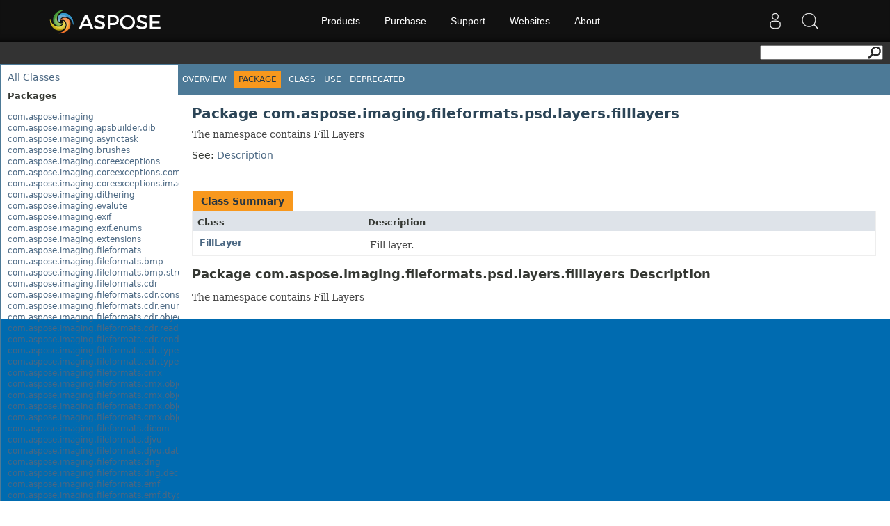

--- FILE ---
content_type: text/html; charset=utf-8
request_url: https://apireference-qa.aspose.com/imaging/java/com.aspose.imaging.fileformats.psd.layers.filllayers/package-frame
body_size: 4480
content:
<!DOCTYPE html>
<html lang="en">
<head>
    <base href='https://reference2.aspose.com' target='_self'><meta name="ROBOTS" content="NOINDEX, NOFOLLOW">
<link rel="apple-touch-icon" sizes="180x180" href="https://cms.admin.containerize.com/templates/aspose/apple-touch-icon.png">
<link rel="icon" type="image/png" sizes="32x32" href="https://cms.admin.containerize.com/templates/aspose/favicon-32x32.png">
<link rel="icon" type="image/png" sizes="16x16" href="https://cms.admin.containerize.com/templates/aspose/favicon-16x16.png">
<link rel="mask-icon" href="https://cms.admin.containerize.com/templates/aspose/safari-pinned-tab.svg" color="#5bbad5">
<link rel="shortcut icon" href="https://cms.admin.containerize.com/templates/aspose/favicon.ico">
<link href="https://cms.admin.containerize.com/templates/aspose/favicon.ico" rel="shortcut icon" type="image/vnd.microsoft.icon" />

<link href="resources/java/css/stylesheet.css" rel="stylesheet" type="text/css" />
<link href="resources/java/css/api-ref.css" rel="stylesheet" type="text/css" />
<link rel="stylesheet" href="https://cms.admin.containerize.com/templates/aspose/css/font-awesome.css" type="text/css" />
<style>
.pageHeader #SearchButton{
float: right;
}
</style>
<script>(function(i, s, o, g, r, a, m) {i['ContainerizeMenuObject'] = r; i[r] = i[r] || function() {(i[r].q = i[r].q || []).push(arguments)}, i[r].l = 1 * new Date(); a = s.createElement(o),m = s.getElementsByTagName(o)[0]; a.async = 1; a.src = g; m.parentNode.append(a)})(window, document, 'script', 'https://menu-new.containerize.com/scripts/engine.min.js?v=1.0.1', 'aspose-en');</script>
    <title>package-frame - Aspose.Imaging for Java - API Reference</title>
</head>
<body>
    <div class='rightbody'><div class='pageHeader'><div id="dvsearch"><form action="https://search.aspose.com/search" method="get"><input type="text" id="q" name="q"><input type="hidden" id="fields.label" name="fields.label" value="asposeapiref"><input type="hidden" id="sort" name="sort" value="score.desc"><input type="hidden" id="num" name="num" value="20"><button id="SearchButton" type="submit"></button></form></div></div><div id='wrapperDiv'><div id='leftMainCol'><div id='leftCol1'>
<div class="indexHeader"><span><a href="imaging/java/allclasses-frame">All&nbsp;Classes</a></span></div>
<div class="indexContainer">
<h2 title="Packages">Packages</h2>
<ul title="Packages">
<li><a href="imaging/java/com.aspose.imaging/package-frame">com.aspose.imaging</a></li>
<li><a href="imaging/java/com.aspose.imaging.apsbuilder.dib/package-frame">com.aspose.imaging.apsbuilder.dib</a></li>
<li><a href="imaging/java/com.aspose.imaging.asynctask/package-frame">com.aspose.imaging.asynctask</a></li>
<li><a href="imaging/java/com.aspose.imaging.brushes/package-frame">com.aspose.imaging.brushes</a></li>
<li><a href="imaging/java/com.aspose.imaging.coreexceptions/package-frame">com.aspose.imaging.coreexceptions</a></li>
<li><a href="imaging/java/com.aspose.imaging.coreexceptions.compressors/package-frame">com.aspose.imaging.coreexceptions.compressors</a></li>
<li><a href="imaging/java/com.aspose.imaging.coreexceptions.imageformats/package-frame">com.aspose.imaging.coreexceptions.imageformats</a></li>
<li><a href="imaging/java/com.aspose.imaging.dithering/package-frame">com.aspose.imaging.dithering</a></li>
<li><a href="imaging/java/com.aspose.imaging.evalute/package-frame">com.aspose.imaging.evalute</a></li>
<li><a href="imaging/java/com.aspose.imaging.exif/package-frame">com.aspose.imaging.exif</a></li>
<li><a href="imaging/java/com.aspose.imaging.exif.enums/package-frame">com.aspose.imaging.exif.enums</a></li>
<li><a href="imaging/java/com.aspose.imaging.extensions/package-frame">com.aspose.imaging.extensions</a></li>
<li><a href="imaging/java/com.aspose.imaging.fileformats/package-frame">com.aspose.imaging.fileformats</a></li>
<li><a href="imaging/java/com.aspose.imaging.fileformats.bmp/package-frame">com.aspose.imaging.fileformats.bmp</a></li>
<li><a href="imaging/java/com.aspose.imaging.fileformats.bmp.structures/package-frame">com.aspose.imaging.fileformats.bmp.structures</a></li>
<li><a href="imaging/java/com.aspose.imaging.fileformats.cdr/package-frame">com.aspose.imaging.fileformats.cdr</a></li>
<li><a href="imaging/java/com.aspose.imaging.fileformats.cdr.consts/package-frame">com.aspose.imaging.fileformats.cdr.consts</a></li>
<li><a href="imaging/java/com.aspose.imaging.fileformats.cdr.enums/package-frame">com.aspose.imaging.fileformats.cdr.enums</a></li>
<li><a href="imaging/java/com.aspose.imaging.fileformats.cdr.objects/package-frame">com.aspose.imaging.fileformats.cdr.objects</a></li>
<li><a href="imaging/java/com.aspose.imaging.fileformats.cdr.readers/package-frame">com.aspose.imaging.fileformats.cdr.readers</a></li>
<li><a href="imaging/java/com.aspose.imaging.fileformats.cdr.rendering/package-frame">com.aspose.imaging.fileformats.cdr.rendering</a></li>
<li><a href="imaging/java/com.aspose.imaging.fileformats.cdr.types/package-frame">com.aspose.imaging.fileformats.cdr.types</a></li>
<li><a href="imaging/java/com.aspose.imaging.fileformats.cdr.types.pathelements/package-frame">com.aspose.imaging.fileformats.cdr.types.pathelements</a></li>
<li><a href="imaging/java/com.aspose.imaging.fileformats.cmx/package-frame">com.aspose.imaging.fileformats.cmx</a></li>
<li><a href="imaging/java/com.aspose.imaging.fileformats.cmx.objectmodel/package-frame">com.aspose.imaging.fileformats.cmx.objectmodel</a></li>
<li><a href="imaging/java/com.aspose.imaging.fileformats.cmx.objectmodel.enums/package-frame">com.aspose.imaging.fileformats.cmx.objectmodel.enums</a></li>
<li><a href="imaging/java/com.aspose.imaging.fileformats.cmx.objectmodel.specs/package-frame">com.aspose.imaging.fileformats.cmx.objectmodel.specs</a></li>
<li><a href="imaging/java/com.aspose.imaging.fileformats.cmx.objectmodel.styles/package-frame">com.aspose.imaging.fileformats.cmx.objectmodel.styles</a></li>
<li><a href="imaging/java/com.aspose.imaging.fileformats.dicom/package-frame">com.aspose.imaging.fileformats.dicom</a></li>
<li><a href="imaging/java/com.aspose.imaging.fileformats.djvu/package-frame">com.aspose.imaging.fileformats.djvu</a></li>
<li><a href="imaging/java/com.aspose.imaging.fileformats.djvu.datachunks.directory/package-frame">com.aspose.imaging.fileformats.djvu.datachunks.directory</a></li>
<li><a href="imaging/java/com.aspose.imaging.fileformats.dng/package-frame">com.aspose.imaging.fileformats.dng</a></li>
<li><a href="imaging/java/com.aspose.imaging.fileformats.dng.decoder/package-frame">com.aspose.imaging.fileformats.dng.decoder</a></li>
<li><a href="imaging/java/com.aspose.imaging.fileformats.emf/package-frame">com.aspose.imaging.fileformats.emf</a></li>
<li><a href="imaging/java/com.aspose.imaging.fileformats.emf.dtyp.commondatastructures/package-frame">com.aspose.imaging.fileformats.emf.dtyp.commondatastructures</a></li>
<li><a href="imaging/java/com.aspose.imaging.fileformats.emf.emf.consts/package-frame">com.aspose.imaging.fileformats.emf.emf.consts</a></li>
<li><a href="imaging/java/com.aspose.imaging.fileformats.emf.emf.objects/package-frame">com.aspose.imaging.fileformats.emf.emf.objects</a></li>
<li><a href="imaging/java/com.aspose.imaging.fileformats.emf.emf.records/package-frame">com.aspose.imaging.fileformats.emf.emf.records</a></li>
<li><a href="imaging/java/com.aspose.imaging.fileformats.emf.emfplus.consts/package-frame">com.aspose.imaging.fileformats.emf.emfplus.consts</a></li>
<li><a href="imaging/java/com.aspose.imaging.fileformats.emf.emfplus.objects/package-frame">com.aspose.imaging.fileformats.emf.emfplus.objects</a></li>
<li><a href="imaging/java/com.aspose.imaging.fileformats.emf.emfplus.records/package-frame">com.aspose.imaging.fileformats.emf.emfplus.records</a></li>
<li><a href="imaging/java/com.aspose.imaging.fileformats.emf.emfspool.records/package-frame">com.aspose.imaging.fileformats.emf.emfspool.records</a></li>
<li><a href="imaging/java/com.aspose.imaging.fileformats.emf.graphics/package-frame">com.aspose.imaging.fileformats.emf.graphics</a></li>
<li><a href="imaging/java/com.aspose.imaging.fileformats.eps/package-frame">com.aspose.imaging.fileformats.eps</a></li>
<li><a href="imaging/java/com.aspose.imaging.fileformats.eps.consts/package-frame">com.aspose.imaging.fileformats.eps.consts</a></li>
<li><a href="imaging/java/com.aspose.imaging.fileformats.gif/package-frame">com.aspose.imaging.fileformats.gif</a></li>
<li><a href="imaging/java/com.aspose.imaging.fileformats.gif.blocks/package-frame">com.aspose.imaging.fileformats.gif.blocks</a></li>
<li><a href="imaging/java/com.aspose.imaging.fileformats.jpeg/package-frame">com.aspose.imaging.fileformats.jpeg</a></li>
<li><a href="imaging/java/com.aspose.imaging.fileformats.jpeg2000/package-frame">com.aspose.imaging.fileformats.jpeg2000</a></li>
<li><a href="imaging/java/com.aspose.imaging.fileformats.opendocument/package-frame">com.aspose.imaging.fileformats.opendocument</a></li>
<li><a href="imaging/java/com.aspose.imaging.fileformats.opendocument.enums/package-frame">com.aspose.imaging.fileformats.opendocument.enums</a></li>
<li><a href="imaging/java/com.aspose.imaging.fileformats.opendocument.objects/package-frame">com.aspose.imaging.fileformats.opendocument.objects</a></li>
<li><a href="imaging/java/com.aspose.imaging.fileformats.opendocument.objects.brush/package-frame">com.aspose.imaging.fileformats.opendocument.objects.brush</a></li>
<li><a href="imaging/java/com.aspose.imaging.fileformats.opendocument.objects.font/package-frame">com.aspose.imaging.fileformats.opendocument.objects.font</a></li>
<li><a href="imaging/java/com.aspose.imaging.fileformats.opendocument.objects.graphic/package-frame">com.aspose.imaging.fileformats.opendocument.objects.graphic</a></li>
<li><a href="imaging/java/com.aspose.imaging.fileformats.opendocument.objects.pen/package-frame">com.aspose.imaging.fileformats.opendocument.objects.pen</a></li>
<li><a href="imaging/java/com.aspose.imaging.fileformats.pdf/package-frame">com.aspose.imaging.fileformats.pdf</a></li>
<li><a href="imaging/java/com.aspose.imaging.fileformats.png/package-frame">com.aspose.imaging.fileformats.png</a></li>
<li><a href="imaging/java/com.aspose.imaging.fileformats.psd/package-frame">com.aspose.imaging.fileformats.psd</a></li>
<li><a href="imaging/java/com.aspose.imaging.fileformats.psd.layers/package-frame">com.aspose.imaging.fileformats.psd.layers</a></li>
<li><a href="imaging/java/com.aspose.imaging.fileformats.psd.layers.adjustmentlayers/package-frame">com.aspose.imaging.fileformats.psd.layers.adjustmentlayers</a></li>
<li><a href="imaging/java/com.aspose.imaging.fileformats.psd.layers.filllayers/package-frame">com.aspose.imaging.fileformats.psd.layers.filllayers</a></li>
<li><a href="imaging/java/com.aspose.imaging.fileformats.psd.layers.fillsettings/package-frame">com.aspose.imaging.fileformats.psd.layers.fillsettings</a></li>
<li><a href="imaging/java/com.aspose.imaging.fileformats.psd.layers.layereffects/package-frame">com.aspose.imaging.fileformats.psd.layers.layereffects</a></li>
<li><a href="imaging/java/com.aspose.imaging.fileformats.psd.layers.layerresources/package-frame">com.aspose.imaging.fileformats.psd.layers.layerresources</a></li>
<li><a href="imaging/java/com.aspose.imaging.fileformats.psd.layers.layerresources.typetoolinfostructures/package-frame">com.aspose.imaging.fileformats.psd.layers.layerresources.typetoolinfostructures</a></li>
<li><a href="imaging/java/com.aspose.imaging.fileformats.psd.layers.layerresources.vectorpaths/package-frame">com.aspose.imaging.fileformats.psd.layers.layerresources.vectorpaths</a></li>
<li><a href="imaging/java/com.aspose.imaging.fileformats.psd.layers.text/package-frame">com.aspose.imaging.fileformats.psd.layers.text</a></li>
<li><a href="imaging/java/com.aspose.imaging.fileformats.psd.resources/package-frame">com.aspose.imaging.fileformats.psd.resources</a></li>
<li><a href="imaging/java/com.aspose.imaging.fileformats.psd.resources.resolutionenums/package-frame">com.aspose.imaging.fileformats.psd.resources.resolutionenums</a></li>
<li><a href="imaging/java/com.aspose.imaging.fileformats.svg/package-frame">com.aspose.imaging.fileformats.svg</a></li>
<li><a href="imaging/java/com.aspose.imaging.fileformats.svg.graphics/package-frame">com.aspose.imaging.fileformats.svg.graphics</a></li>
<li><a href="imaging/java/com.aspose.imaging.fileformats.tiff/package-frame">com.aspose.imaging.fileformats.tiff</a></li>
<li><a href="imaging/java/com.aspose.imaging.fileformats.tiff.enums/package-frame">com.aspose.imaging.fileformats.tiff.enums</a></li>
<li><a href="imaging/java/com.aspose.imaging.fileformats.tiff.filemanagement/package-frame">com.aspose.imaging.fileformats.tiff.filemanagement</a></li>
<li><a href="imaging/java/com.aspose.imaging.fileformats.tiff.instancefactory/package-frame">com.aspose.imaging.fileformats.tiff.instancefactory</a></li>
<li><a href="imaging/java/com.aspose.imaging.fileformats.tiff.tifftagtypes/package-frame">com.aspose.imaging.fileformats.tiff.tifftagtypes</a></li>
<li><a href="imaging/java/com.aspose.imaging.fileformats.webp/package-frame">com.aspose.imaging.fileformats.webp</a></li>
<li><a href="imaging/java/com.aspose.imaging.fileformats.wmf/package-frame">com.aspose.imaging.fileformats.wmf</a></li>
<li><a href="imaging/java/com.aspose.imaging.fileformats.wmf.consts/package-frame">com.aspose.imaging.fileformats.wmf.consts</a></li>
<li><a href="imaging/java/com.aspose.imaging.fileformats.wmf.graphics/package-frame">com.aspose.imaging.fileformats.wmf.graphics</a></li>
<li><a href="imaging/java/com.aspose.imaging.fileformats.wmf.objects/package-frame">com.aspose.imaging.fileformats.wmf.objects</a></li>
<li><a href="imaging/java/com.aspose.imaging.fileformats.wmf.objects.escaperecords/package-frame">com.aspose.imaging.fileformats.wmf.objects.escaperecords</a></li>
<li><a href="imaging/java/com.aspose.imaging.flatarray.exceptions/package-frame">com.aspose.imaging.flatarray.exceptions</a></li>
<li><a href="imaging/java/com.aspose.imaging.imagefilters.filteroptions/package-frame">com.aspose.imaging.imagefilters.filteroptions</a></li>
<li><a href="imaging/java/com.aspose.imaging.imageloadoptions/package-frame">com.aspose.imaging.imageloadoptions</a></li>
<li><a href="imaging/java/com.aspose.imaging.imageoptions/package-frame">com.aspose.imaging.imageoptions</a></li>
<li><a href="imaging/java/com.aspose.imaging.interfaces/package-frame">com.aspose.imaging.interfaces</a></li>
<li><a href="imaging/java/com.aspose.imaging.masking/package-frame">com.aspose.imaging.masking</a></li>
<li><a href="imaging/java/com.aspose.imaging.masking.exceptions/package-frame">com.aspose.imaging.masking.exceptions</a></li>
<li><a href="imaging/java/com.aspose.imaging.masking.options/package-frame">com.aspose.imaging.masking.options</a></li>
<li><a href="imaging/java/com.aspose.imaging.masking.result/package-frame">com.aspose.imaging.masking.result</a></li>
<li><a href="imaging/java/com.aspose.imaging.memorymanagement/package-frame">com.aspose.imaging.memorymanagement</a></li>
<li><a href="imaging/java/com.aspose.imaging.multithreading/package-frame">com.aspose.imaging.multithreading</a></li>
<li><a href="imaging/java/com.aspose.imaging.progressmanagement/package-frame">com.aspose.imaging.progressmanagement</a></li>
<li><a href="imaging/java/com.aspose.imaging.shapes/package-frame">com.aspose.imaging.shapes</a></li>
<li><a href="imaging/java/com.aspose.imaging.shapesegments/package-frame">com.aspose.imaging.shapesegments</a></li>
<li><a href="imaging/java/com.aspose.imaging.sources/package-frame">com.aspose.imaging.sources</a></li>
<li><a href="imaging/java/com.aspose.imaging.xmp/package-frame">com.aspose.imaging.xmp</a></li>
<li><a href="imaging/java/com.aspose.imaging.xmp.schemas.dublincore/package-frame">com.aspose.imaging.xmp.schemas.dublincore</a></li>
<li><a href="imaging/java/com.aspose.imaging.xmp.schemas.pdf/package-frame">com.aspose.imaging.xmp.schemas.pdf</a></li>
<li><a href="imaging/java/com.aspose.imaging.xmp.schemas.photoshop/package-frame">com.aspose.imaging.xmp.schemas.photoshop</a></li>
<li><a href="imaging/java/com.aspose.imaging.xmp.schemas.xmpbaseschema/package-frame">com.aspose.imaging.xmp.schemas.xmpbaseschema</a></li>
<li><a href="imaging/java/com.aspose.imaging.xmp.schemas.xmpdm/package-frame">com.aspose.imaging.xmp.schemas.xmpdm</a></li>
<li><a href="imaging/java/com.aspose.imaging.xmp.schemas.xmpmm/package-frame">com.aspose.imaging.xmp.schemas.xmpmm</a></li>
<li><a href="imaging/java/com.aspose.imaging.xmp.schemas.xmprm/package-frame">com.aspose.imaging.xmp.schemas.xmprm</a></li>
<li><a href="imaging/java/com.aspose.imaging.xmp.types/package-frame">com.aspose.imaging.xmp.types</a></li>
<li><a href="imaging/java/com.aspose.imaging.xmp.types.basic/package-frame">com.aspose.imaging.xmp.types.basic</a></li>
<li><a href="imaging/java/com.aspose.imaging.xmp.types.complex/package-frame">com.aspose.imaging.xmp.types.complex</a></li>
<li><a href="imaging/java/com.aspose.imaging.xmp.types.complex.colorant/package-frame">com.aspose.imaging.xmp.types.complex.colorant</a></li>
<li><a href="imaging/java/com.aspose.imaging.xmp.types.complex.dimensions/package-frame">com.aspose.imaging.xmp.types.complex.dimensions</a></li>
<li><a href="imaging/java/com.aspose.imaging.xmp.types.complex.font/package-frame">com.aspose.imaging.xmp.types.complex.font</a></li>
<li><a href="imaging/java/com.aspose.imaging.xmp.types.complex.resourceevent/package-frame">com.aspose.imaging.xmp.types.complex.resourceevent</a></li>
<li><a href="imaging/java/com.aspose.imaging.xmp.types.complex.resourceref/package-frame">com.aspose.imaging.xmp.types.complex.resourceref</a></li>
<li><a href="imaging/java/com.aspose.imaging.xmp.types.complex.thumbnail/package-frame">com.aspose.imaging.xmp.types.complex.thumbnail</a></li>
<li><a href="imaging/java/com.aspose.imaging.xmp.types.complex.version/package-frame">com.aspose.imaging.xmp.types.complex.version</a></li>
<li><a href="imaging/java/com.aspose.imaging.xmp.types.derived/package-frame">com.aspose.imaging.xmp.types.derived</a></li>
</ul>
</div>
<p>&nbsp;</p>
</div><div id='leftCol2'>
<h1 class="bar"><a href="imaging/java/com.aspose.imaging.fileformats.psd.layers.filllayers/package-summary">com.aspose.imaging.fileformats.psd.layers.filllayers</a></h1>
<div class="indexContainer">
<h2 title="Classes">Classes</h2>
<ul title="Classes">
<li><a href="imaging/java/com.aspose.imaging.fileformats.psd.layers.filllayers/FillLayer" title="class in com.aspose.imaging.fileformats.psd.layers.filllayers">FillLayer</a></li>
</ul>
</div>
</div></div><div id=rightCol><div id='rightContent' class='rightContent'> 
<script type="text/javascript"><!--
    try {
        if (location.href.indexOf('is-external=true') == -1) {
            parent.document.title="com.aspose.imaging.fileformats.psd.layers.filllayers (Aspose Imaging for Java 20.3 API Documentation)";
        }
    }
    catch(err) {
    }
//-->
</script>
<noscript>
<div>JavaScript is disabled on your browser.</div>
</noscript>
<!-- ========= START OF TOP NAVBAR ======= -->
<div class="topNav"><a name="navbar.top">
<!--   -->
</a>
<div class="skipNav"><a href="imaging/java/com.aspose.imaging.fileformats.psd.layers.filllayers/package-summary#skip.navbar.top" title="Skip navigation links">Skip navigation links</a></div>
<a name="navbar.top.firstrow">
<!--   -->
</a>
<ul class="navList" title="Navigation">
<li><a href="imaging/java/overview-summary">Overview</a></li>
<li class="navBarCell1Rev">Package</li>
<li>Class</li>
<li><a href="imaging/java/com.aspose.imaging.fileformats.psd.layers.filllayers/package-use">Use</a></li>
<li><a href="imaging/java/deprecated-list">Deprecated</a></li>
<li></li>
<li></li>
</ul>
</div>

<!-- ========= END OF TOP NAVBAR ========= -->
<div class="header">
<h1 title="Package" class="title">Package&nbsp;com.aspose.imaging.fileformats.psd.layers.filllayers</h1>
<div class="docSummary">
<div class="block">
 The namespace contains Fill Layers</div>
</div>
<p>See:&nbsp;<a href="imaging/java/com.aspose.imaging.fileformats.psd.layers.filllayers/package-summary#package.description">Description</a></p>
</div>
<div class="contentContainer">
<ul class="blockList">
<li class="blockList">
<table class="typeSummary" border="0" cellpadding="3" cellspacing="0" summary="Class Summary table, listing classes, and an explanation">
<caption><span>Class Summary</span><span class="tabEnd">&nbsp;</span></caption>
<tr>
<th class="colFirst" scope="col">Class</th>
<th class="colLast" scope="col">Description</th>
</tr>
<tbody>
<tr class="altColor">
<td class="colFirst"><a href="imaging/java/com.aspose.imaging.fileformats.psd.layers.filllayers/FillLayer" title="class in com.aspose.imaging.fileformats.psd.layers.filllayers">FillLayer</a></td>
<td class="colLast">
<div class="block">
 Fill layer.</div>
</td>
</tr>
</tbody>
</table>
</li>
</ul>
<a name="package.description">
<!--   -->
</a>
<h2 title="Package com.aspose.imaging.fileformats.psd.layers.filllayers Description">Package com.aspose.imaging.fileformats.psd.layers.filllayers Description</h2>
<div class="block"><p>
 The namespace contains Fill Layers
 </p></div>
</div>
<!-- ======= START OF BOTTOM NAVBAR ====== -->


<!-- ======== END OF BOTTOM NAVBAR ======= -->

 </div></div></div></div>
    <script src="resources/java/js/script.js"></script>
<script src="https://code.jquery.com/jquery-1.10.2.js"></script>

<style type="text/css">
.bottomfooter {    
	font-family: 'Segoe UI', 'Lucida Grande', Verdana, Arial, Helvetica, sans-serif!important;	
}
.bottomfooter a {
	color: #818692!important;
	margin: 0 0 0 3px;
    font-size: 11px!important;       
	font-weight: normal;		
}
.footerBottomContainer a:hover, .bottomfooter a:hover, .menufooter a:hover {
	color: #3d8ec4!important;
	text-decoration: none;
}
#rightCol {
	overflow-y: visible
}

.pageHeader {
	height: 22px
}

.pageHeader #SearchButton {
	background: url(https://apireference.groupdocs.com/resources/sandcastle/icons/Search.png) 0 2px no-repeat transparent
}
#wrapperDiv {
	margin-top: 0
}
#leftMainCol {
	width: 20%;
	height: 100%;
	float: left
}
#rightCol {
	width: 80%;
	max-height: 99%;
	overflow-y: auto
}
#leftCol1 {
	width: 100%;
	float: left;
	height: 37%;
	max-height: 37%;
	overflow-y: auto;
	border: 1px solid #4d7a97
}

#leftCol2 {
	width: 100%;
	float: left;
	height: 62vh;
	overflow-y: auto;
	border: 1px solid #4d7a97
}
#leftMainCol::-webkit-scrollbar {
	width: .2em
}

#leftMainCol::-webkit-scrollbar-track {
	-webkit-box-shadow: inset 0 0 6px rgba(0, 0, 0, .3)
}

#leftMainCol::-webkit-scrollbar-thumb {
	background-color: #a9a9a9;
	outline: 1px solid #708090
}
</style>

</body>
</html>

